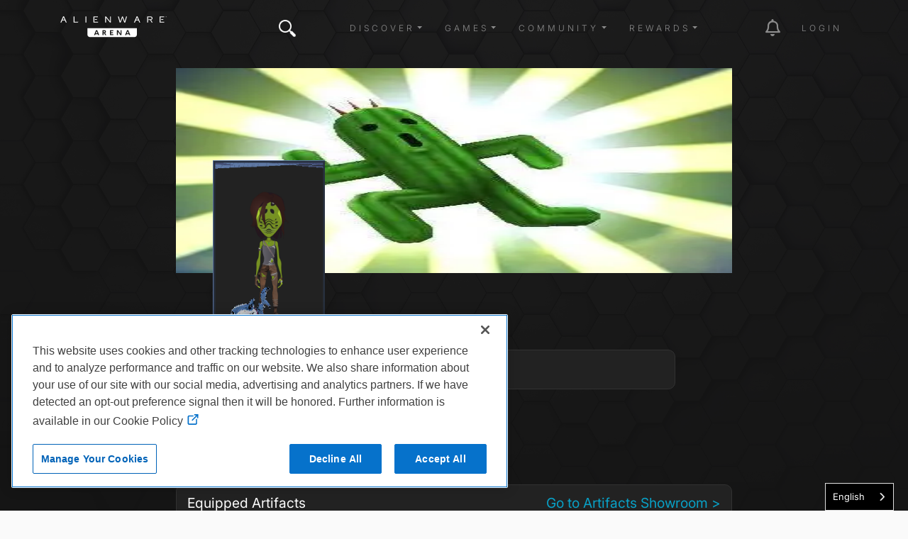

--- FILE ---
content_type: text/html; charset=utf-8
request_url: https://www.google.com/recaptcha/enterprise/anchor?ar=1&k=6LfRnbwaAAAAAPYycaGDRhoUqR-T0HyVwVkGEnmC&co=aHR0cHM6Ly93d3cuYWxpZW53YXJlYXJlbmEuY29tOjQ0Mw..&hl=en&v=N67nZn4AqZkNcbeMu4prBgzg&size=invisible&anchor-ms=20000&execute-ms=30000&cb=w8y871f113tj
body_size: 48677
content:
<!DOCTYPE HTML><html dir="ltr" lang="en"><head><meta http-equiv="Content-Type" content="text/html; charset=UTF-8">
<meta http-equiv="X-UA-Compatible" content="IE=edge">
<title>reCAPTCHA</title>
<style type="text/css">
/* cyrillic-ext */
@font-face {
  font-family: 'Roboto';
  font-style: normal;
  font-weight: 400;
  font-stretch: 100%;
  src: url(//fonts.gstatic.com/s/roboto/v48/KFO7CnqEu92Fr1ME7kSn66aGLdTylUAMa3GUBHMdazTgWw.woff2) format('woff2');
  unicode-range: U+0460-052F, U+1C80-1C8A, U+20B4, U+2DE0-2DFF, U+A640-A69F, U+FE2E-FE2F;
}
/* cyrillic */
@font-face {
  font-family: 'Roboto';
  font-style: normal;
  font-weight: 400;
  font-stretch: 100%;
  src: url(//fonts.gstatic.com/s/roboto/v48/KFO7CnqEu92Fr1ME7kSn66aGLdTylUAMa3iUBHMdazTgWw.woff2) format('woff2');
  unicode-range: U+0301, U+0400-045F, U+0490-0491, U+04B0-04B1, U+2116;
}
/* greek-ext */
@font-face {
  font-family: 'Roboto';
  font-style: normal;
  font-weight: 400;
  font-stretch: 100%;
  src: url(//fonts.gstatic.com/s/roboto/v48/KFO7CnqEu92Fr1ME7kSn66aGLdTylUAMa3CUBHMdazTgWw.woff2) format('woff2');
  unicode-range: U+1F00-1FFF;
}
/* greek */
@font-face {
  font-family: 'Roboto';
  font-style: normal;
  font-weight: 400;
  font-stretch: 100%;
  src: url(//fonts.gstatic.com/s/roboto/v48/KFO7CnqEu92Fr1ME7kSn66aGLdTylUAMa3-UBHMdazTgWw.woff2) format('woff2');
  unicode-range: U+0370-0377, U+037A-037F, U+0384-038A, U+038C, U+038E-03A1, U+03A3-03FF;
}
/* math */
@font-face {
  font-family: 'Roboto';
  font-style: normal;
  font-weight: 400;
  font-stretch: 100%;
  src: url(//fonts.gstatic.com/s/roboto/v48/KFO7CnqEu92Fr1ME7kSn66aGLdTylUAMawCUBHMdazTgWw.woff2) format('woff2');
  unicode-range: U+0302-0303, U+0305, U+0307-0308, U+0310, U+0312, U+0315, U+031A, U+0326-0327, U+032C, U+032F-0330, U+0332-0333, U+0338, U+033A, U+0346, U+034D, U+0391-03A1, U+03A3-03A9, U+03B1-03C9, U+03D1, U+03D5-03D6, U+03F0-03F1, U+03F4-03F5, U+2016-2017, U+2034-2038, U+203C, U+2040, U+2043, U+2047, U+2050, U+2057, U+205F, U+2070-2071, U+2074-208E, U+2090-209C, U+20D0-20DC, U+20E1, U+20E5-20EF, U+2100-2112, U+2114-2115, U+2117-2121, U+2123-214F, U+2190, U+2192, U+2194-21AE, U+21B0-21E5, U+21F1-21F2, U+21F4-2211, U+2213-2214, U+2216-22FF, U+2308-230B, U+2310, U+2319, U+231C-2321, U+2336-237A, U+237C, U+2395, U+239B-23B7, U+23D0, U+23DC-23E1, U+2474-2475, U+25AF, U+25B3, U+25B7, U+25BD, U+25C1, U+25CA, U+25CC, U+25FB, U+266D-266F, U+27C0-27FF, U+2900-2AFF, U+2B0E-2B11, U+2B30-2B4C, U+2BFE, U+3030, U+FF5B, U+FF5D, U+1D400-1D7FF, U+1EE00-1EEFF;
}
/* symbols */
@font-face {
  font-family: 'Roboto';
  font-style: normal;
  font-weight: 400;
  font-stretch: 100%;
  src: url(//fonts.gstatic.com/s/roboto/v48/KFO7CnqEu92Fr1ME7kSn66aGLdTylUAMaxKUBHMdazTgWw.woff2) format('woff2');
  unicode-range: U+0001-000C, U+000E-001F, U+007F-009F, U+20DD-20E0, U+20E2-20E4, U+2150-218F, U+2190, U+2192, U+2194-2199, U+21AF, U+21E6-21F0, U+21F3, U+2218-2219, U+2299, U+22C4-22C6, U+2300-243F, U+2440-244A, U+2460-24FF, U+25A0-27BF, U+2800-28FF, U+2921-2922, U+2981, U+29BF, U+29EB, U+2B00-2BFF, U+4DC0-4DFF, U+FFF9-FFFB, U+10140-1018E, U+10190-1019C, U+101A0, U+101D0-101FD, U+102E0-102FB, U+10E60-10E7E, U+1D2C0-1D2D3, U+1D2E0-1D37F, U+1F000-1F0FF, U+1F100-1F1AD, U+1F1E6-1F1FF, U+1F30D-1F30F, U+1F315, U+1F31C, U+1F31E, U+1F320-1F32C, U+1F336, U+1F378, U+1F37D, U+1F382, U+1F393-1F39F, U+1F3A7-1F3A8, U+1F3AC-1F3AF, U+1F3C2, U+1F3C4-1F3C6, U+1F3CA-1F3CE, U+1F3D4-1F3E0, U+1F3ED, U+1F3F1-1F3F3, U+1F3F5-1F3F7, U+1F408, U+1F415, U+1F41F, U+1F426, U+1F43F, U+1F441-1F442, U+1F444, U+1F446-1F449, U+1F44C-1F44E, U+1F453, U+1F46A, U+1F47D, U+1F4A3, U+1F4B0, U+1F4B3, U+1F4B9, U+1F4BB, U+1F4BF, U+1F4C8-1F4CB, U+1F4D6, U+1F4DA, U+1F4DF, U+1F4E3-1F4E6, U+1F4EA-1F4ED, U+1F4F7, U+1F4F9-1F4FB, U+1F4FD-1F4FE, U+1F503, U+1F507-1F50B, U+1F50D, U+1F512-1F513, U+1F53E-1F54A, U+1F54F-1F5FA, U+1F610, U+1F650-1F67F, U+1F687, U+1F68D, U+1F691, U+1F694, U+1F698, U+1F6AD, U+1F6B2, U+1F6B9-1F6BA, U+1F6BC, U+1F6C6-1F6CF, U+1F6D3-1F6D7, U+1F6E0-1F6EA, U+1F6F0-1F6F3, U+1F6F7-1F6FC, U+1F700-1F7FF, U+1F800-1F80B, U+1F810-1F847, U+1F850-1F859, U+1F860-1F887, U+1F890-1F8AD, U+1F8B0-1F8BB, U+1F8C0-1F8C1, U+1F900-1F90B, U+1F93B, U+1F946, U+1F984, U+1F996, U+1F9E9, U+1FA00-1FA6F, U+1FA70-1FA7C, U+1FA80-1FA89, U+1FA8F-1FAC6, U+1FACE-1FADC, U+1FADF-1FAE9, U+1FAF0-1FAF8, U+1FB00-1FBFF;
}
/* vietnamese */
@font-face {
  font-family: 'Roboto';
  font-style: normal;
  font-weight: 400;
  font-stretch: 100%;
  src: url(//fonts.gstatic.com/s/roboto/v48/KFO7CnqEu92Fr1ME7kSn66aGLdTylUAMa3OUBHMdazTgWw.woff2) format('woff2');
  unicode-range: U+0102-0103, U+0110-0111, U+0128-0129, U+0168-0169, U+01A0-01A1, U+01AF-01B0, U+0300-0301, U+0303-0304, U+0308-0309, U+0323, U+0329, U+1EA0-1EF9, U+20AB;
}
/* latin-ext */
@font-face {
  font-family: 'Roboto';
  font-style: normal;
  font-weight: 400;
  font-stretch: 100%;
  src: url(//fonts.gstatic.com/s/roboto/v48/KFO7CnqEu92Fr1ME7kSn66aGLdTylUAMa3KUBHMdazTgWw.woff2) format('woff2');
  unicode-range: U+0100-02BA, U+02BD-02C5, U+02C7-02CC, U+02CE-02D7, U+02DD-02FF, U+0304, U+0308, U+0329, U+1D00-1DBF, U+1E00-1E9F, U+1EF2-1EFF, U+2020, U+20A0-20AB, U+20AD-20C0, U+2113, U+2C60-2C7F, U+A720-A7FF;
}
/* latin */
@font-face {
  font-family: 'Roboto';
  font-style: normal;
  font-weight: 400;
  font-stretch: 100%;
  src: url(//fonts.gstatic.com/s/roboto/v48/KFO7CnqEu92Fr1ME7kSn66aGLdTylUAMa3yUBHMdazQ.woff2) format('woff2');
  unicode-range: U+0000-00FF, U+0131, U+0152-0153, U+02BB-02BC, U+02C6, U+02DA, U+02DC, U+0304, U+0308, U+0329, U+2000-206F, U+20AC, U+2122, U+2191, U+2193, U+2212, U+2215, U+FEFF, U+FFFD;
}
/* cyrillic-ext */
@font-face {
  font-family: 'Roboto';
  font-style: normal;
  font-weight: 500;
  font-stretch: 100%;
  src: url(//fonts.gstatic.com/s/roboto/v48/KFO7CnqEu92Fr1ME7kSn66aGLdTylUAMa3GUBHMdazTgWw.woff2) format('woff2');
  unicode-range: U+0460-052F, U+1C80-1C8A, U+20B4, U+2DE0-2DFF, U+A640-A69F, U+FE2E-FE2F;
}
/* cyrillic */
@font-face {
  font-family: 'Roboto';
  font-style: normal;
  font-weight: 500;
  font-stretch: 100%;
  src: url(//fonts.gstatic.com/s/roboto/v48/KFO7CnqEu92Fr1ME7kSn66aGLdTylUAMa3iUBHMdazTgWw.woff2) format('woff2');
  unicode-range: U+0301, U+0400-045F, U+0490-0491, U+04B0-04B1, U+2116;
}
/* greek-ext */
@font-face {
  font-family: 'Roboto';
  font-style: normal;
  font-weight: 500;
  font-stretch: 100%;
  src: url(//fonts.gstatic.com/s/roboto/v48/KFO7CnqEu92Fr1ME7kSn66aGLdTylUAMa3CUBHMdazTgWw.woff2) format('woff2');
  unicode-range: U+1F00-1FFF;
}
/* greek */
@font-face {
  font-family: 'Roboto';
  font-style: normal;
  font-weight: 500;
  font-stretch: 100%;
  src: url(//fonts.gstatic.com/s/roboto/v48/KFO7CnqEu92Fr1ME7kSn66aGLdTylUAMa3-UBHMdazTgWw.woff2) format('woff2');
  unicode-range: U+0370-0377, U+037A-037F, U+0384-038A, U+038C, U+038E-03A1, U+03A3-03FF;
}
/* math */
@font-face {
  font-family: 'Roboto';
  font-style: normal;
  font-weight: 500;
  font-stretch: 100%;
  src: url(//fonts.gstatic.com/s/roboto/v48/KFO7CnqEu92Fr1ME7kSn66aGLdTylUAMawCUBHMdazTgWw.woff2) format('woff2');
  unicode-range: U+0302-0303, U+0305, U+0307-0308, U+0310, U+0312, U+0315, U+031A, U+0326-0327, U+032C, U+032F-0330, U+0332-0333, U+0338, U+033A, U+0346, U+034D, U+0391-03A1, U+03A3-03A9, U+03B1-03C9, U+03D1, U+03D5-03D6, U+03F0-03F1, U+03F4-03F5, U+2016-2017, U+2034-2038, U+203C, U+2040, U+2043, U+2047, U+2050, U+2057, U+205F, U+2070-2071, U+2074-208E, U+2090-209C, U+20D0-20DC, U+20E1, U+20E5-20EF, U+2100-2112, U+2114-2115, U+2117-2121, U+2123-214F, U+2190, U+2192, U+2194-21AE, U+21B0-21E5, U+21F1-21F2, U+21F4-2211, U+2213-2214, U+2216-22FF, U+2308-230B, U+2310, U+2319, U+231C-2321, U+2336-237A, U+237C, U+2395, U+239B-23B7, U+23D0, U+23DC-23E1, U+2474-2475, U+25AF, U+25B3, U+25B7, U+25BD, U+25C1, U+25CA, U+25CC, U+25FB, U+266D-266F, U+27C0-27FF, U+2900-2AFF, U+2B0E-2B11, U+2B30-2B4C, U+2BFE, U+3030, U+FF5B, U+FF5D, U+1D400-1D7FF, U+1EE00-1EEFF;
}
/* symbols */
@font-face {
  font-family: 'Roboto';
  font-style: normal;
  font-weight: 500;
  font-stretch: 100%;
  src: url(//fonts.gstatic.com/s/roboto/v48/KFO7CnqEu92Fr1ME7kSn66aGLdTylUAMaxKUBHMdazTgWw.woff2) format('woff2');
  unicode-range: U+0001-000C, U+000E-001F, U+007F-009F, U+20DD-20E0, U+20E2-20E4, U+2150-218F, U+2190, U+2192, U+2194-2199, U+21AF, U+21E6-21F0, U+21F3, U+2218-2219, U+2299, U+22C4-22C6, U+2300-243F, U+2440-244A, U+2460-24FF, U+25A0-27BF, U+2800-28FF, U+2921-2922, U+2981, U+29BF, U+29EB, U+2B00-2BFF, U+4DC0-4DFF, U+FFF9-FFFB, U+10140-1018E, U+10190-1019C, U+101A0, U+101D0-101FD, U+102E0-102FB, U+10E60-10E7E, U+1D2C0-1D2D3, U+1D2E0-1D37F, U+1F000-1F0FF, U+1F100-1F1AD, U+1F1E6-1F1FF, U+1F30D-1F30F, U+1F315, U+1F31C, U+1F31E, U+1F320-1F32C, U+1F336, U+1F378, U+1F37D, U+1F382, U+1F393-1F39F, U+1F3A7-1F3A8, U+1F3AC-1F3AF, U+1F3C2, U+1F3C4-1F3C6, U+1F3CA-1F3CE, U+1F3D4-1F3E0, U+1F3ED, U+1F3F1-1F3F3, U+1F3F5-1F3F7, U+1F408, U+1F415, U+1F41F, U+1F426, U+1F43F, U+1F441-1F442, U+1F444, U+1F446-1F449, U+1F44C-1F44E, U+1F453, U+1F46A, U+1F47D, U+1F4A3, U+1F4B0, U+1F4B3, U+1F4B9, U+1F4BB, U+1F4BF, U+1F4C8-1F4CB, U+1F4D6, U+1F4DA, U+1F4DF, U+1F4E3-1F4E6, U+1F4EA-1F4ED, U+1F4F7, U+1F4F9-1F4FB, U+1F4FD-1F4FE, U+1F503, U+1F507-1F50B, U+1F50D, U+1F512-1F513, U+1F53E-1F54A, U+1F54F-1F5FA, U+1F610, U+1F650-1F67F, U+1F687, U+1F68D, U+1F691, U+1F694, U+1F698, U+1F6AD, U+1F6B2, U+1F6B9-1F6BA, U+1F6BC, U+1F6C6-1F6CF, U+1F6D3-1F6D7, U+1F6E0-1F6EA, U+1F6F0-1F6F3, U+1F6F7-1F6FC, U+1F700-1F7FF, U+1F800-1F80B, U+1F810-1F847, U+1F850-1F859, U+1F860-1F887, U+1F890-1F8AD, U+1F8B0-1F8BB, U+1F8C0-1F8C1, U+1F900-1F90B, U+1F93B, U+1F946, U+1F984, U+1F996, U+1F9E9, U+1FA00-1FA6F, U+1FA70-1FA7C, U+1FA80-1FA89, U+1FA8F-1FAC6, U+1FACE-1FADC, U+1FADF-1FAE9, U+1FAF0-1FAF8, U+1FB00-1FBFF;
}
/* vietnamese */
@font-face {
  font-family: 'Roboto';
  font-style: normal;
  font-weight: 500;
  font-stretch: 100%;
  src: url(//fonts.gstatic.com/s/roboto/v48/KFO7CnqEu92Fr1ME7kSn66aGLdTylUAMa3OUBHMdazTgWw.woff2) format('woff2');
  unicode-range: U+0102-0103, U+0110-0111, U+0128-0129, U+0168-0169, U+01A0-01A1, U+01AF-01B0, U+0300-0301, U+0303-0304, U+0308-0309, U+0323, U+0329, U+1EA0-1EF9, U+20AB;
}
/* latin-ext */
@font-face {
  font-family: 'Roboto';
  font-style: normal;
  font-weight: 500;
  font-stretch: 100%;
  src: url(//fonts.gstatic.com/s/roboto/v48/KFO7CnqEu92Fr1ME7kSn66aGLdTylUAMa3KUBHMdazTgWw.woff2) format('woff2');
  unicode-range: U+0100-02BA, U+02BD-02C5, U+02C7-02CC, U+02CE-02D7, U+02DD-02FF, U+0304, U+0308, U+0329, U+1D00-1DBF, U+1E00-1E9F, U+1EF2-1EFF, U+2020, U+20A0-20AB, U+20AD-20C0, U+2113, U+2C60-2C7F, U+A720-A7FF;
}
/* latin */
@font-face {
  font-family: 'Roboto';
  font-style: normal;
  font-weight: 500;
  font-stretch: 100%;
  src: url(//fonts.gstatic.com/s/roboto/v48/KFO7CnqEu92Fr1ME7kSn66aGLdTylUAMa3yUBHMdazQ.woff2) format('woff2');
  unicode-range: U+0000-00FF, U+0131, U+0152-0153, U+02BB-02BC, U+02C6, U+02DA, U+02DC, U+0304, U+0308, U+0329, U+2000-206F, U+20AC, U+2122, U+2191, U+2193, U+2212, U+2215, U+FEFF, U+FFFD;
}
/* cyrillic-ext */
@font-face {
  font-family: 'Roboto';
  font-style: normal;
  font-weight: 900;
  font-stretch: 100%;
  src: url(//fonts.gstatic.com/s/roboto/v48/KFO7CnqEu92Fr1ME7kSn66aGLdTylUAMa3GUBHMdazTgWw.woff2) format('woff2');
  unicode-range: U+0460-052F, U+1C80-1C8A, U+20B4, U+2DE0-2DFF, U+A640-A69F, U+FE2E-FE2F;
}
/* cyrillic */
@font-face {
  font-family: 'Roboto';
  font-style: normal;
  font-weight: 900;
  font-stretch: 100%;
  src: url(//fonts.gstatic.com/s/roboto/v48/KFO7CnqEu92Fr1ME7kSn66aGLdTylUAMa3iUBHMdazTgWw.woff2) format('woff2');
  unicode-range: U+0301, U+0400-045F, U+0490-0491, U+04B0-04B1, U+2116;
}
/* greek-ext */
@font-face {
  font-family: 'Roboto';
  font-style: normal;
  font-weight: 900;
  font-stretch: 100%;
  src: url(//fonts.gstatic.com/s/roboto/v48/KFO7CnqEu92Fr1ME7kSn66aGLdTylUAMa3CUBHMdazTgWw.woff2) format('woff2');
  unicode-range: U+1F00-1FFF;
}
/* greek */
@font-face {
  font-family: 'Roboto';
  font-style: normal;
  font-weight: 900;
  font-stretch: 100%;
  src: url(//fonts.gstatic.com/s/roboto/v48/KFO7CnqEu92Fr1ME7kSn66aGLdTylUAMa3-UBHMdazTgWw.woff2) format('woff2');
  unicode-range: U+0370-0377, U+037A-037F, U+0384-038A, U+038C, U+038E-03A1, U+03A3-03FF;
}
/* math */
@font-face {
  font-family: 'Roboto';
  font-style: normal;
  font-weight: 900;
  font-stretch: 100%;
  src: url(//fonts.gstatic.com/s/roboto/v48/KFO7CnqEu92Fr1ME7kSn66aGLdTylUAMawCUBHMdazTgWw.woff2) format('woff2');
  unicode-range: U+0302-0303, U+0305, U+0307-0308, U+0310, U+0312, U+0315, U+031A, U+0326-0327, U+032C, U+032F-0330, U+0332-0333, U+0338, U+033A, U+0346, U+034D, U+0391-03A1, U+03A3-03A9, U+03B1-03C9, U+03D1, U+03D5-03D6, U+03F0-03F1, U+03F4-03F5, U+2016-2017, U+2034-2038, U+203C, U+2040, U+2043, U+2047, U+2050, U+2057, U+205F, U+2070-2071, U+2074-208E, U+2090-209C, U+20D0-20DC, U+20E1, U+20E5-20EF, U+2100-2112, U+2114-2115, U+2117-2121, U+2123-214F, U+2190, U+2192, U+2194-21AE, U+21B0-21E5, U+21F1-21F2, U+21F4-2211, U+2213-2214, U+2216-22FF, U+2308-230B, U+2310, U+2319, U+231C-2321, U+2336-237A, U+237C, U+2395, U+239B-23B7, U+23D0, U+23DC-23E1, U+2474-2475, U+25AF, U+25B3, U+25B7, U+25BD, U+25C1, U+25CA, U+25CC, U+25FB, U+266D-266F, U+27C0-27FF, U+2900-2AFF, U+2B0E-2B11, U+2B30-2B4C, U+2BFE, U+3030, U+FF5B, U+FF5D, U+1D400-1D7FF, U+1EE00-1EEFF;
}
/* symbols */
@font-face {
  font-family: 'Roboto';
  font-style: normal;
  font-weight: 900;
  font-stretch: 100%;
  src: url(//fonts.gstatic.com/s/roboto/v48/KFO7CnqEu92Fr1ME7kSn66aGLdTylUAMaxKUBHMdazTgWw.woff2) format('woff2');
  unicode-range: U+0001-000C, U+000E-001F, U+007F-009F, U+20DD-20E0, U+20E2-20E4, U+2150-218F, U+2190, U+2192, U+2194-2199, U+21AF, U+21E6-21F0, U+21F3, U+2218-2219, U+2299, U+22C4-22C6, U+2300-243F, U+2440-244A, U+2460-24FF, U+25A0-27BF, U+2800-28FF, U+2921-2922, U+2981, U+29BF, U+29EB, U+2B00-2BFF, U+4DC0-4DFF, U+FFF9-FFFB, U+10140-1018E, U+10190-1019C, U+101A0, U+101D0-101FD, U+102E0-102FB, U+10E60-10E7E, U+1D2C0-1D2D3, U+1D2E0-1D37F, U+1F000-1F0FF, U+1F100-1F1AD, U+1F1E6-1F1FF, U+1F30D-1F30F, U+1F315, U+1F31C, U+1F31E, U+1F320-1F32C, U+1F336, U+1F378, U+1F37D, U+1F382, U+1F393-1F39F, U+1F3A7-1F3A8, U+1F3AC-1F3AF, U+1F3C2, U+1F3C4-1F3C6, U+1F3CA-1F3CE, U+1F3D4-1F3E0, U+1F3ED, U+1F3F1-1F3F3, U+1F3F5-1F3F7, U+1F408, U+1F415, U+1F41F, U+1F426, U+1F43F, U+1F441-1F442, U+1F444, U+1F446-1F449, U+1F44C-1F44E, U+1F453, U+1F46A, U+1F47D, U+1F4A3, U+1F4B0, U+1F4B3, U+1F4B9, U+1F4BB, U+1F4BF, U+1F4C8-1F4CB, U+1F4D6, U+1F4DA, U+1F4DF, U+1F4E3-1F4E6, U+1F4EA-1F4ED, U+1F4F7, U+1F4F9-1F4FB, U+1F4FD-1F4FE, U+1F503, U+1F507-1F50B, U+1F50D, U+1F512-1F513, U+1F53E-1F54A, U+1F54F-1F5FA, U+1F610, U+1F650-1F67F, U+1F687, U+1F68D, U+1F691, U+1F694, U+1F698, U+1F6AD, U+1F6B2, U+1F6B9-1F6BA, U+1F6BC, U+1F6C6-1F6CF, U+1F6D3-1F6D7, U+1F6E0-1F6EA, U+1F6F0-1F6F3, U+1F6F7-1F6FC, U+1F700-1F7FF, U+1F800-1F80B, U+1F810-1F847, U+1F850-1F859, U+1F860-1F887, U+1F890-1F8AD, U+1F8B0-1F8BB, U+1F8C0-1F8C1, U+1F900-1F90B, U+1F93B, U+1F946, U+1F984, U+1F996, U+1F9E9, U+1FA00-1FA6F, U+1FA70-1FA7C, U+1FA80-1FA89, U+1FA8F-1FAC6, U+1FACE-1FADC, U+1FADF-1FAE9, U+1FAF0-1FAF8, U+1FB00-1FBFF;
}
/* vietnamese */
@font-face {
  font-family: 'Roboto';
  font-style: normal;
  font-weight: 900;
  font-stretch: 100%;
  src: url(//fonts.gstatic.com/s/roboto/v48/KFO7CnqEu92Fr1ME7kSn66aGLdTylUAMa3OUBHMdazTgWw.woff2) format('woff2');
  unicode-range: U+0102-0103, U+0110-0111, U+0128-0129, U+0168-0169, U+01A0-01A1, U+01AF-01B0, U+0300-0301, U+0303-0304, U+0308-0309, U+0323, U+0329, U+1EA0-1EF9, U+20AB;
}
/* latin-ext */
@font-face {
  font-family: 'Roboto';
  font-style: normal;
  font-weight: 900;
  font-stretch: 100%;
  src: url(//fonts.gstatic.com/s/roboto/v48/KFO7CnqEu92Fr1ME7kSn66aGLdTylUAMa3KUBHMdazTgWw.woff2) format('woff2');
  unicode-range: U+0100-02BA, U+02BD-02C5, U+02C7-02CC, U+02CE-02D7, U+02DD-02FF, U+0304, U+0308, U+0329, U+1D00-1DBF, U+1E00-1E9F, U+1EF2-1EFF, U+2020, U+20A0-20AB, U+20AD-20C0, U+2113, U+2C60-2C7F, U+A720-A7FF;
}
/* latin */
@font-face {
  font-family: 'Roboto';
  font-style: normal;
  font-weight: 900;
  font-stretch: 100%;
  src: url(//fonts.gstatic.com/s/roboto/v48/KFO7CnqEu92Fr1ME7kSn66aGLdTylUAMa3yUBHMdazQ.woff2) format('woff2');
  unicode-range: U+0000-00FF, U+0131, U+0152-0153, U+02BB-02BC, U+02C6, U+02DA, U+02DC, U+0304, U+0308, U+0329, U+2000-206F, U+20AC, U+2122, U+2191, U+2193, U+2212, U+2215, U+FEFF, U+FFFD;
}

</style>
<link rel="stylesheet" type="text/css" href="https://www.gstatic.com/recaptcha/releases/N67nZn4AqZkNcbeMu4prBgzg/styles__ltr.css">
<script nonce="oiOECCYJrZoo9pZgZFRe0w" type="text/javascript">window['__recaptcha_api'] = 'https://www.google.com/recaptcha/enterprise/';</script>
<script type="text/javascript" src="https://www.gstatic.com/recaptcha/releases/N67nZn4AqZkNcbeMu4prBgzg/recaptcha__en.js" nonce="oiOECCYJrZoo9pZgZFRe0w">
      
    </script></head>
<body><div id="rc-anchor-alert" class="rc-anchor-alert"></div>
<input type="hidden" id="recaptcha-token" value="[base64]">
<script type="text/javascript" nonce="oiOECCYJrZoo9pZgZFRe0w">
      recaptcha.anchor.Main.init("[\x22ainput\x22,[\x22bgdata\x22,\x22\x22,\[base64]/[base64]/MjU1Ong/[base64]/[base64]/[base64]/[base64]/[base64]/[base64]/[base64]/[base64]/[base64]/[base64]/[base64]/[base64]/[base64]/[base64]/[base64]\\u003d\x22,\[base64]\\u003d\x22,\[base64]/[base64]/DnUIZT8KkGHRUfyrDucOcw5/[base64]/[base64]/CgsKGw5YKwoYcLMOAw6J4c8OaQBNSQcOlwrDDsBRIw5HCoy3DpWLCriLDtMOVwrlMw6LCoynDiwJ/w4YxwqnDtcOmwowgSnrChsKcKBoue0l7woZYIVnCkMOKY8K1WkxPwopHwpFLCsKLS8OTw7jCk8K0w5fDlhYUQ8K4MlDCoU9LPwUdwrhqZnYUScKNaVFxeW54Vlt0YygVM8OWMgVBwp3Dpl/DocKBw7U4wqLDjCvDkEpHUMKow7PCsm45CcKVHmfCq8OfwppTw53CmiQiwrXCvMOWw5fDkMOsFMKxwoDDo31MLMOMwo9Iwp1YwpRVPX8MA2AoHMKfwrLDtcKNEcOyw7HCkVd7wrjCuUo/w6pQw4oWw5w6XsONbsOiwpQyS8OKwqE0FyVYwox0CgFhw7gCPcOGworDiFTDucKMwqzCtxjCqiPCg8OKJ8ORIsKCw5siwqApPsKKwo4nFcKzwq0Gw7/DriPDn0Rzcj3DhT0kQsKRw6HDpMOZDBrCtxxgw4k2w702wp3Csx4JSWjCp8ODwpYbwpPDncKhwp1DHVBHwqDDncOywpjDk8KXwrcIZ8KIw43Dt8KcTMO5DMOTCgMNIMOFw5XDkAAOwqbDtAYzw5dPwpLDrDp+W8KGHsOIRsOvfMKRw70jEsO6KgTDtMOyFsOmw4gKYH/[base64]/CkjLDk8Opw49Kwq97w4FDRzHCkUvDqx3DkcONWQUXWcOld18QdFjDh1w4Oz7CqFVlO8Ocwqg/[base64]/CpcKHwrhZwprDq8OkVjTCqj3CvsKmSMOww5jCpmvCkcOvLMO0RcONA11Sw5gNfMKRNsOpOcKRw6TDhi7Cv8KUw6IvecOoKEzDpUlkwpUIeMOqFyUBTMOywrJBfEXCoHTDu2PCrRXCg3UdwrMgw53CnQXCkj9Wwpxqw7/Cny3Dk8OBV2fCulvCuMOzwprDlMKAIUnDpcKPw5gJwrrDiMKMw5HDqBpKGjMdw6VDw6AxBjTCixgtw5fCrsO1FycGG8Kfwp/Cr3lrwoN9WMOIwrkwSDDCnFTDg8KKaMKXUAoiFsKPwq4Hwq/Cty1OAl8hICs8wqzCuGNlw6grwrYYJW7DrMOFw5jCuwcCV8KrH8K4w7YxP39GwoE1GsKmVcK1OlQUHh/DiMKFwp/CksK1c8Oyw4fCtggaw6LDk8KEe8OHwrN/wqLCnEVDwqzDrMOkUMOQQcKMwpTDoMKpI8OAwohGw47Dt8KBSRw4w6/Dhmozw48DKWIaw6vDhG/[base64]/CvcOhw7JaEcKxecO3w6XDpcOsWsKXwr7DhnXCr17CvRnCrUt/w7ECYMKEw51lVVsAwr/Dq0RPcSLCkCLChsKyTVNQwo7Cnz3CgS8Vw4d7w5TClcO+wow7ZMK5BcOCA8KEw5twwqHCsStNPcKgFcO/w7DCiMKXw5LDhMKSd8KGw7TCr8O1w6zCk8Kzw6U/wolfQCMTDMKlw4DDjsO0HVFBGVwCw6EgGjvCucO8PMObw4fCp8Onw77Dj8K+HcORGlDDusKVE8O/RiLDmsKVwoRiwozDhsO8w4DDujrCh1jDusKMZgDDi23DiUljwoTCvcO2w5IXwpLClMOJOcOgwqfCicKkwotsMMKDw5rDgwbDukHDszvDtiDDuMKrdcOBwpjChsOvwqPDhMOCw4/CszTCr8KRE8KLQD7CuMK2HMKKw4ZZGEF8VMKjWcKOLwQhdh7Dp8Kmwq7DvsOtwocGw5IKDCrDnybChk7Dr8Ktw5jDnUoPwqdtVxkZw5bDhArDmi5LLm/DmTtVwovDkBzDo8K/wq3Dtj7CsMOiw7pHw4spwqtgwovDksOOw5DCpTxnFBx0UDsRwprDm8KnwpPCi8Kmw5XDqEHCryQsYwVVGsKdOnXDqxodw4vCvcKcMcKFwrhBHMKTwo/ClcKMwpYHw7LDocKpw4HCr8K7QsKnRyrCncK6wo7CtXnDizLDtcKrwpDDkRZxwoYew5hGwqDDi8OJYSZ3Wg3Dg8K/MTLCtsKjw5bDoEQZw7zDiXHDlcK+wqrCtnzCuxEQJUU1wpnCuRzCvSF+f8OrwqsfABbDjR4rSMK1w4nDglJ0woHCsMONYDjCiVzDssKGVsODemPDncOeDjICTlkAfE1uwozCoAfChTBZwqnDsi3ChRt/AsKewoXDtmzDtEElw7DDrcOeJg/Cm8O0U8OnI0xhMW3DuwlGwr5dwrfDmgfDtzsnwqTDl8KBYsKdK8Ozw7fDhsK1w4Z9GMOABsKCMmvCgAjDnh5pM3jCt8OtwqZ7VGpNwrrDj0ssVR7Ctm09HMKzY3dUw6vCiCnCmGomw6JuwrhQGTjCjMKeBV8QBydFw5TDjDVKwrvDjsKVdCHCh8Ksw7/DgEzDhHrCjsKHwqbCkcKqw5dLdcKgw4/Dk2HCp3LCgETChTlKwrxyw7XDrBPDgBIlIMKHYcKow79bw7BrTgHCtxY8woZSAMO7MQ1cw4R5wqpXwpc/w7bDnsKpw6TDqMKSwoYhw511w4HDjsKqW2LDrMOdMsK1woNDUsKJZQY1wqBBw4jClsKUcQ9kwrcow5rCnhJJw75NQRxzOcONJDXCnMO/woLCtGzCiDEyWUckZcKFaMOewpfDvyp6M1nCpcOYE8O1WHZrDiZow5vCl1YnDHVWw4jDrsKfwoRJwr/ComEeeVoJwrfCoHYowqPCqcKTw6Eaw4kGFlLCkMOTTcOww60PJsKMw6MLdHDDpMKKecOZfsKwe1PDhjDCiwDDrU3CgsKIPMKmFcORBnLDux7DglfCksKEwojDs8Kuw74QCsO4w7x4axrDkE/CsF3CoG7DjxoydnvDj8O1w4/DvMKjwpzCmWIpcXLCjm5iUcK8wqbCksKtwp/DvxzDkA8jXUoOdXRrRXfDh0DCjcKfwoPCiMK/V8OTwpfDu8KfVT/DiUTDpVvDv8O7LsOJwqvDnsKcw6XCv8K0JSEQwoFGw4TCgkwiwpnDpsOOw4EOwrxTwrfCiMOeSh3Djg/[base64]/CrcO8w5EoXkYKw4sTwobCg1LCogHChWUvV8KQF8OKw492OsKNw4Zwc1bDs0dSwpfDj3TDoENRc1LDpMOHCcOXEcOWw7cwwoILSsOwF0QHwqLCucOSwrDCp8OZDzE8PcOmasKaw6nDn8OUPsKnFsKmwrlrHsOFR8OIXsO/BMOrT8OKwovCnhI1wqZ/f8OtakkAYMKnw4bDl1nCvj1GwqvCrXzCgMOgw5HDkA3Dq8Oowo7CssOrO8KGRHHCkMOYN8OuGUNqB3RsaRTDj19Dw6XDoHDDonHCvcOwCMO2LkECNUDDtMKNw5QEICfChsOzwoDDgsK+wpp/PMKqwrh+TcK9a8OTWcO0wr/Cq8KJMFLCkjlUV3QXwoM9ScOSRTp9O8OEw5bCr8O6wrlhGsOsw5rDrAU4wpzDnsOZw5/Dp8O4w6xqwqHCjBDDtU7Cs8Kuwo/Do8O+w4jCiMKKwpfCq8KeVj4UPsKJwocdwrN5bDLCgiHCucK0wo3Cm8OCHMOFw4DCpsKCKhEYYzN1WsKZaMKdw4HDj2zDlwRSwo/DlsK8w5rDn3/DolPDvUfCqn7Cmjs7w4Aww7gvw7pfw4HDggsNwpVyw7fDv8KSKsK8wodQUsKVw6XChGzClT8CQngJdMOfOl3DnsKhwpcmACfCr8KmcMOoMh0owpNaQGhpPDQow65RS2Eiw7UAw4FGaMOSw5UtVcOUwrbCsn1nVMKhwozChsOAQ8OHWcO/a1zCpMO6w7Qdw4Vbwrp8TcOyw7Nzw4XCu8KmHsKMGX/Cl8KIwrzDhcKRbcOkCsOUwoAGwoQETEYUwqfDhcOHwr7ClA/[base64]/DuzhXQcKbPxU9fcOgG2FgwoYCw45nLBPDvF/CjcOIw71Lw67DjsOxw6pCw7NfwqNcwqfCncKSbcO+NjJCDQjChMKRwr0Bwr7DnMKjwo8WURNlQE4pw7tNUsO6w7cZYcKBRCtYw4LClMObw5rDhmF/wqERwr7CqQvCthNuLcOgw4LDpsKZwq5fCwLCsAbDm8KBw55KwoEnwq9Bw548wokHaRPCtx1zdiMIMsKEcUbDksOsB0jCoXcwFXRsw5g/worCpg0xwrELQybCtTAywrXDgy5Iw6jDlk7DiiUGJcOKw7vDvGMowozDumxbw5B5JsKXccO5MMOHPsKOcMKIKWovw7t3w63CkDQ3D2MHwrrCr8KkFSpTwqvDlVwCwrQEw4jCnjfCjSjCjx/[base64]/GHbCicOyw6rCgSzDrhdJwrM3NcKPwoRDw5zCrcOBSi3Co8Onw4IqPy0HwrIQek5rw59UNsOSwrnDgMKvOWg9SRjDgMOewprDjEDCvcKdX8OwEjzCr8KoJhPCrSp1Zhh+RsOVwrrCiMKEwpjDhxweBcKCI13Ct24Rwop2wrPCicK/DAdQBcKVbMOaKRLDqxHDg8OsOVpTeg8pw5PCiUrDtHzCvQ/Dm8O8OMO/O8KtwrzCmsObEAxDwpXCmsOxFiRsw6HDosOXwpbDu8OcXMK0Q1Z8w7oOw60Zw4/DgsObwqBVWm7CvsKAwrxganZqwq8+b8KLXiTCvABnaWBaw5VIesKQYcK/w7hVw4JDBcOXRHVFw693wo7DlMOtBTBhw6TCpMKHwpzDisOBPXbDnHAIw5bDizpRTMOVKH4eQW7DhjTCqhU5w7ktfXJvwrJvaMOuSx1Ow4PDuAzDnsKWw4Z2wqbDhcOywpLCszMxJcKewr/Ds8O5bcKmKx3DkhzCtHfDtsOEXMKSw4klw6rDlCccwpJ7woTCtDsow4TDnBjDgMOewp3Cs8KpasKdB3lww6fCvDE7O8OPwo4KwpgGw7FoDw8jf8Klw6BbGhRlw7JmwpDDgXwRV8OyZzEhOX/Cu2HCvyRZwpEiwpTDlMOcCcK+dk8BasOoNMOPwrgjwpc8ByfDgXpmP8K3E3vCuRjCusOLwqYrZMKLY8O/wo9jwpRhw4jDoyhYw48Hw7F2ScOiOlgsw67Dj8KSKEvDiMO9w5FGwrFRwphCcl3DiGvDsHPDlSAFLQdbdsKWAsKpw4FXAxjDkMKxw4nDqsK8PFrDkhXCsMOpHsOzBArDg8KIwpoTw4EQw7rDgkwjw6vCih/Ck8KkwqlwOBRhw5IMwoXDkMOVOADCiCrCisKJMsOJf10JwrHDkAHDnDQFcMOewrBcbMKnWA1Kw54KOsOCIcKQZ8OHGhMgwqkAwpDDnsKkwpTDgMOqwq5hwonDjcKcQMONQcOiLGfCnlHDj2/CunA+wobDqcOtw4wdwpjCuMKZIsOkwrFzwoHCssKKw7PCmsKqwp3DphDCthPDmz1mNMKBBsOkf1ZawpNJw5t5wqnDg8KHAj3DjwpQCMKPRwnDiUVTN8OKwpvCqMOfwrLCqsKZNXvDr8KYw58mwpbCjHvDogAkwqXDiX8jwq/CjcOnR8OPwqXDkcKeLTc+wpbDm3M8OMKDwq4CRMOPw7YdVVJAJMOUY8K9bHLCvid1woIVw6vDpMKMwoovfcO/[base64]/Z8Kww77CugzCmMKaZsO6eMOgwo5JwpVmHj5fw5XCgWTCkMOVMcOPw7Jbw6FEGcOgwolSwprDuA1yPkUMaU5gw6l9WsKWw6dqw7vDgsOSw6wLw7DDpHnCoMKswqzDpxrDtgATw7UoLFjCq2Rnw7HDtG/ChQnCusOjwofCk8KeIMKJwr5twroqbz9XX29Yw6ltw6fDmHPDiMOmw4zCnMKQwpXDmsK5e1lAP2UBDWRlAX/DvMKhwp8Bw69+EsKZVcOjw7fCsMKnGMOTw7XCrXERX8OkN2vDi3wBw7zCoSjCiWI/YsORw54Gw6nCqxBlNQ/DlsKxw78nD8KAw5TCo8OBbsOKwpEqX07CmGbDhx5sw6nDqHVLW8KlOmLDsA1vwqdjeMKbGsKyK8KtREYewpIWwoo1w4UIw4J3w7XDlgM7W24+IMKHw6B/cMOYwrnDgcOiNcKnw7/DvVBoBcOyQsKQfV3CtwtUwotnw7TCk2h7UARGw5zCuCMqwrhbQMOyGcOLRhUpMmN9woDCm1ZBwp/[base64]/CjsOIX1TDk0XCvMOVw4A/AsOfwrXCkcKjbMOQAVfDhsOPwpsKwpPDisOOwovDgAHDgHYhwpouw4Q9wpbCnsK1wrPDl8O/[base64]/[base64]/CrMKwwq8yGAUTfWTCnMKPbnwOAMKHa2nCusOJwpDDiQUHw7nDnFzCiHPCmQVHDMOKwq7ClCtsw5bCrzxnw4HCp3HCl8KiGkoDwpzCj8ORw5vChlbCkcOhQcOOXA4TFgBTTcO6wofDvk16YTTDssKUwrrCtsKnQ8Khw4VGcBXCkcKBZ3Acw6/Cg8OdwoEow4ghwofDm8OyQVtAVcOxGMKww4jCqMONBsKiwpQYZsKUwozDvXlqScK8NMOyIcO9ccKBCirDtsKPQVt3CipJwrMWER5YFsOOwoxcYwdOw5wmw5zCqx7CtGpZwp94Uy3CrsKvwokSCsO5wroywq/DoH3CmC5iCQTCicK4O8O9GEzDlHLDrXkCw7LCnkBweMODwrxIWW/[base64]/CqMKrHcOsb8O9BcO1QcKXMsKgY8KHEzMDe8OrCApqGHciwrUgG8OLw5bCtMKmwofDg1HDtBPCrcO0acKoPldiwqhlDT5tXMKRw6U1QMO7w5fCqsK/O3M6BsKIwqvCvRFCwpnCvlrCoHMrwrFZLA9tw4vDizccTXLCqm92w5fCoHfCryAswqtwH8OXw4fDhinDjMKWw5EpwrPCsRZSwo1HQMOIf8KNQMKWW3PCkhpSEXU3H8OCJwUKw7fCuGvDi8K1w7rCm8K0UwcDwoxZw4d3WngHw4/[base64]/AjjDnl0MwpnDn8KXwrnDjsKGw4M4DMOhwoYIY8K4MVNBwqrDoyhzYEQKZT3CmRbDlCZGRiPCiMOGw7FISsKVKUN6w4ttAcK9wqs8woDCnzYZfcOHwopDTsO/woY8WH9Tw5oVwqQ4w63Dm8K6w6HDtnZiw6Qhw4vDoCUWQ8Obwq5acMKQHGfCljHDhkQ7ZsKvenLChyY1H8KRCsK9w5rCpzzDjXodw7sZwr9pw4FSw4LDtMOHw6nDtsKFQjzChBM4RTtKCQZawotFw54+wrJ4w75WPyrDojPCpMKswrs9w6JBw4jChncRw4DCrz/[base64]/DjCLDlsOLU8O+wrDCv8OhwoVoJnjDv8OMCsOTwqHDrcKqJcKtFXVRZmXCrMORL8OUFHV2w7J7w7rDrDotw6nDqMKbwpsFw64YfEUxJCJEwp9ewpHDq1ltRcOjwqvCr3EQDBvDqBR9NsKQRcOVeRXDocO4wqBPDsKhK3IBw40NwozDhsOcUWTDslnDj8OQA2Y4w6/CqsKCw5vCjMOrwobCvGMEwp3CrjfCj8OtMVZYeycmwpDCucOFw5DDgcK+w64oVyIkUwEiwprCkFfDimTCo8K6w7vChMKyZ1rDt0fCvMOIw6/[base64]/ClgXCvsKeFsO5dSzDlsOuesKcJcOnw5BMwr/CisOERTx7cMOiR0Ibw6tKw5dOfwocZMOgbzl1HMKvJjjCvl7CoMKvw5JDw6jCkMKLw7HCv8KQX0AGwoZHScKpLBrDnMK+w6VSQwk7wrfCpDrCtAo7LsOAwpNswqJNYsK/[base64]/CiRjDiMKuwpFlw6tqw77CgWNhEcK9BVAdwrRJw4IjwqTCtQgLbcKcwrxpwpjDscOCw7bCmwUeCWvDp8KUw58jw67CrjBnWMOmGcKDw51uw7sGYi/DtMOpwrfDp2BFw5zCuVE5w7HDlVIowr7Dj0RXwoBjMzPCrBjDuMKfwo3CssK3woxZw5XCqcKuTkbCoMKlKcKgwpRiw6wnw5vCrzMwwpI8w5DDrQJEw4LDlMOXwoIYXCzCrSMJw4jCnB7DsyDCssOVFsKAcMKmworCk8KvwqHCr8KpIsK/[base64]/V8KJw6rCncKmfEvCgsKEQU3DksKWNgcOAcKzfMORwo/[base64]/Dh8OBAjgzd3bCvHdKwo3ClUjCncKkM8KKL8OSUQN6JsK2wqPDqMO4w7dYDMKDYMKXV8OMAsKqwqxnwowEwq7CiGEtwqzDhn1VwpHCrylnw4fDkGBjUlRpasKaw5Q/JcOTAMOHasOSA8OFRk0vwpZoKAzDgMO6wqbCkz3CsQ1Jw60DCsO4OMKnwrHDtmplYMOww5/Dth1Ww4fDjcOKwpxvw5fCqcKnDHPCtsOYWFsIw6nCjMK/w74kwpYww73CkAR3wq3Dnkd0w4zDo8OON8KxwossHMKUwrNHw6IXw6DDl8Oaw6c9PsODw4fDhcKvw7pcw6TCpcOvw6DCiW7CqhEmOSPCmGlmWipcD8ONXcKawqsVwqddwoXDng0VwronwrrDv1XCusOJw6PCqsO2LsOJwrtmwrZlbEB/IcKlw4FPw6HDi8Oswp3DjFvDi8O/[base64]/wpjDmMOEODZ0RzbDil/CjMO2wqLCtggXw5nCjcOBGivCm8KUR8KoBsOdwrzCihnCtiNDR3bCsksnwp3CmyJNUMKCN8KWSFbDjhzCiUQyaMKhAcOEwrnCj3shw7DCqMK+wqNbKB/Cg0prBnjDtBM9wpDDkHLCmGnDticMw5kXwq/CpGleFWExXcKMFG8rY8OWwp8Wwrk9wpYGwpIZMwvDgxsrGMOMa8Kvw57CvsOXw4TClEg7TMOjw7AxdMKLBl0IQ3c2wokywr9SwpHDlsKFFsOZw5/DncOSZj8mJ1jDjMOhwo0kw5luwr7DvBPCm8KLwpdcwpXCpzvCp8OeEjo+NXzCgcOFDzM5w5vDiSDCvsOAw5BEM2wgwo0fCcK6XcOuw4dRwpwcN8K3w5XCmMOqO8KowqNCBCDDqVtbHMKHXzrCvToLwobCjX4nw7dbM8K1WVvCgQbDhcOZJljCsEwOw6t/e8KYF8KZXlV/THzDqTDCu8OKEmLCvR7DvGpUccKzwowfw43DjcOOTyg6HmwWO8K+w6nDrMKNwrjDrklEw5UwaFvCuMOnI17ClsOFwosWHsO6wpvCqjgaR8KMQwnCqw3Cm8OACTtAw7Q9WWPCrl8SwonDvlvCoUh6w7ZJw5rDlnwTVMOsRMKPwq8pwoAYwrQywofDjsK/[base64]/IcOARiZdw7nCkMONwr3DqMO9wojDu8O+NMOoQMKuwrnCucK9wrHDsMKDBsOlwoEIwp1FacKLw5nCrcOxw6XDh8KPw4LCqFNjwo/ClWpOCDPClyzCoAVVwqTClMKpYMOfwqLClMK8w6sSe3bCkEDCpsOpw7bDvgMLwrlAbcKrw6TDpsKhw7fCjcKLO8KDCsK9w4LDosK3w43CoybChE4Yw7PCoQnCgHBKw5rDujpZwpfCgWlgwp/[base64]/O8OIw55dLmIhCxXCmxV3w4PDiG/DscOSb0PDgcKJHcOEw6HDo8OZL8OqFMOlH3fCt8OXEgkew7QGXcKNYMOiwoTDgiI4NUjDkxsOw6dJwrkNTAozJsK+eMKgwqlbw5J1w5wHLsONwr0+w5ZkY8OIO8Kjw450w4nCqsOGZBNiEBnCpMO9wpzDj8OQw6jDkMKlwqhCBinDrMO0RsKXw7fCswVTOMKBwpBIL0/Cq8OmwrXDpHjDusKiHXfDixDCiy5ue8OoJBnCtsO4w5AHw6DDoFEjEUAmBsOXwrcIVMKKw58eTFHCkMK3fgzDqcODw5MTw7/ChsKww5JwRDQ0w4/CkjRTw6V7WGMTw7TDuMKRw6PDqsKrwqoRwpjCgSQ9wqHClcOQOsOnw7huRcOuLD3CiVjCk8K8w7rColJPS8O5w58EMHQ9WkHCjMOCQ0HDsMKBwqVww687fG3DjjIVwp3CqsKXw6TCm8O+w7xjfFwDMm8OVTrCgMOUd0JWw5LCvx/CqTE8woE+wq4lw43DkMOOwrgPw5fDhMKmwojDjgvDjHnDhAtJw61CY2vCk8OFw4bCt8KEw4HCocO8N8KBesOaw6PCk23CuMKzwqFkworChiBTw7/CvsKWASUmwozCvCnDqSPCv8O4wr3Cg38Wwr1yw7zCm8KTD8OFdcOJWHRFOQAAdcKAw4kBwqknWhZpfcOwJyIGJxrCuRwnV8OmMS0gCMKYdl7Ct0vCrngTw4lnw5nCrcOiw6hHwrzDjwsVLgZGwp/Co8OTw7PCgkDCjQ/DsMOqwqMawqDDhyAQwofDv1zDr8O/woHDo0YOwokLwqxSw47Dp3XDrEDDkF3DlsKpKjDDqcK6w5zDgFoywqEtIcKuw49sIcKMasOUw6PCncKwdS/Dt8OCw6dnw5hbw7DClgZEe33Dl8Ocw4jCmQ00QsOMwonCs8K2ZzLDnsOqw71TVMOhw5gTLMKKw5ctZMKWVxzCs8KtJcOYYwjDoWV+wpMoQyfChMKEwo/DrcOAwprDtsOJfmcZwrnDu8Kpwrc0TEHDuMOmVk3DnMKHek7DnMOXw6wKYMOFNcKLwosqWHDDjMK7wrDDkwXCrMK2w4TCjHHDssK2wrkhQFhqGV8owrjDl8KzZDPDshAcTsKww5VPw5Urw5NML2jCn8OoPV/[base64]/DnVDDplvDj8K/[base64]/[base64]/Dn1kOeXZrFMOycsO2w6ROFVPCtC1yAcKdShhRw7gSw7DDk8O7HMKAwqjDscKkw71TwrsZM8KzdGfDu8OHEsOhwp7Cm0rCqcOBwqBhHMOpUGnCrsOVA05GP8OUw7XCv1/Di8O1MGAYw4TDlFLCtsKLwofDg8O1IlXDr8KPw6PCqWnCgwEyw7jCrsO0wq84w6g8worCjMKbwqnDi2nDksK3wr3DsW0mwr5jw652w4zDksKhHcKXw6tuf8OKFcOpDyLCqMOKw7cvw4fCh2DCnWs8BQrClDMYwq/DgRIhcR/[base64]/w5kjwqPDu3seAsObRMKiM8O7EzvCjMK/LjnCk8KHwoHCo3jCtGx+VcOow4nCuXkULxlxwrzDqMOUwromw4BYwpnDgjoqw7/DqMOqwrQuKnLCjMKAAVRuPUjCuMKZw48ZwrBHLcKxCFXCuEZgfsKTw73DinloMFg5w57ClBQlwrYvwoXCl3PDlEZGPsKOTEHCgcKrwrFvQSHDtj/CqDhVwqPDk8KMcsOUw4h+wrnCjMKoQSkmEcOiwrLCvMKCbMOUcDvDmVY9QsKKw4TCthJdw6wKwpMEXVHDq8O6XA/DjHx4e8O9w7gAdGDCrE/DoMKbw73DlR/[base64]/DoxEVAT/CoS98CUXCmMOjw7IYw4TDkMKHwrzDqiQdwo42GF/DjTEOw53Dhx/DlmZXwqnDsh/DshvCn8Khw4A9B8KYG8OBw5TDpsK+WEojw6zDm8OcKDEWVsOVRRjDrSAkw7rDp2pyRcOFwoZ8PS/DpCVNwonDncOMwpcbwqhFwq7DucKiw7pJCEPDqB18w4xhw5DCscKJecKQw73DhsKaIj5Ww4gINMKhBhTDk0xdbFbCk8KDekLDvMKVw5vCkyl4wpfDvMOkw6MVw6zCvMO1w5fCuMKfGsKRYFZga8Ovwpwnbl7CmcOhwr3Cn0fDpMOUw63DrsKnTE9ORx/[base64]/[base64]/w4Bsw5/CmgfDpishwoN8HCQ/WcKtLsOuw6XCvsOcfUHDlMKzIMOVwqQrFsKCw6IxwqTDiB09GMKFYAwda8O+wodNw6vCrB/Di0xwIVfDq8KdwrhZwprCqlnDkMKKwr1Sw6NPKSzCqAJGwqLChsK8PcKuw4puw45vWsO4RE4zwo7CvyvDp8OFw6Y4VAYBJ0fCnFrCgilVwpHDoQfCl8OkT1/Cv8K8ekjCqcKKIXRIw5/DuMO5w6nDi8KkIAINZMOaw55IMEkgwrItIsKwasK/w6FHS8KtN0B2ccORAcK5w53ClcOcw4UQSMKRGxfCl8KlLhjCqMKewojCrGPCqcKkLlAED8Ohw6LDpVcww5vCsMOuCsO6w6RwPcKDbW3CjcKCwrzCqyfClQYTw4IKJXN7wo/CqSU1w5tXw7HCjMO8w5nCqsKgTGoWwqh8wqZBGMK+bm7Chw/CgCRAw7XDosKvBcKwe39LwqoWwp7Cow8fazAZOwRdwp/CjcKsNsOTw6rCvcKCNAkJcSlbOH/[base64]/CqsODwpUVBy/Cjm1hw6nDv8Ofw44pwpgqwpbDu0PDrQ/CgMOmecO6wqtDeFxeQcOLXcOMRgBhVG14WsKRHMObc8OZw71yGQtUw5jClcONacO6J8K8wrjCgMK1w6fCuGnDkSsjcMOCA8K5FMOlVcORQ8KWw4FlwopWwpXDr8OlZy5/[base64]/NCcKwpvDh8KITw7CvkvDpxhgw6bCnMOiRDhOe0EQwqANw4LCsnw+w4pWUMOmwpE2w4xKw6XDrRUSw6Z9wrbDi0lNQcKCJ8ObLTzDinp8ZcOgwqZxwr/[base64]/wqs/[base64]/wqfDk3kGA2TCnMOQAsOyw5Fbw7nDrhXCohU0wql1w4zCgmzDhm5nVcOjWVrDkcKKJRvDsFslH8Kzw47Dv8KmAsKAAkdYw6J7BsKsw6DCscKOw7TDnsKnVUYuwpbCoyh3KMONw4/CmiQyGDLDjcKnwr8Twp3Du2Y3JMKnwobDugvDlEgTw5/ChsO5woPCucOVw4tIRcOVQFs8AsONbGhpJ0B2w5fDknhBw7Vow5hQw6DDrVtrwpPCnG0Tw55tw5tPZSzDkcK2wphgw6ZyLD9Ew4hNw7DCn8K3Zh8VEGDDkAPCj8KLwrjClDxIw4lHw7vDkjvCg8KYw7zDgSNIw6lbwpxcfsKywoPDijbDiHgcbHVKwq/CgBnCgSPCgSAqwp/[base64]/DgsOqw7w1w7/CtsOfw7DCtBTDhGVXZ8OgwoU/Bn7Ct8KSw4nDmcOWwofCr2zChcOaw7PCrQ/DqcKWw67Cp8KLwrAtU1oSLcKfwr0bwol1LsO1HjoLXcKlJ0LDk8O2AcORw5XCugvCnRo8ZG1/woLDthwpY3jCksK/PgHDmMOfw4lYO2/CjBjDksOhwotGw6PDqcOPWATDhcOYw4AEacKAwpDDh8K8KCMaSnnDuFlTwosQHsKmesOxwqwuw4Alw43CqMKPLcKpw7t2wqrCvMOcwr4Gw6/CinHDmsORChtcw7TCt0EcKsK9I8OtwoTCtcKlw5nCrHHCmsK9eHsYwp/[base64]/I3Irw7nDqcOiXMKFNjTDqALCkTMxwolMRzjCgcOuw6oQf1DDmznDg8OtOEbCtsOjEFx7UsKQbyM7wq/[base64]/wqfCl8KSw7tSaXPDlhzDthrCkcKoasOBwqdLw4LCuMOdIADDskbCkzLDjlTCnsO1AcK8K8K3KGLDosK5wpbDmsOff8O3wqbDv8OvDMK2JsKnesOXw7sDFcOIPsOsw4bCqcK3woIowrVPwqkFw408w6/[base64]/[base64]/[base64]/CpBopwrt6Rg0TwoVnw4fCjTJNwp1OOMKgw5/[base64]/wrdqw7IsUMKLdcKuwo14A8Khw5XCpcOJw6FLdTE1JQ7DlETCog/DphfCinMkfsKQKsO+F8KeJwNew48eCGXCkCfCt8OJMsOtw5jCq3wIwp9hOsOBO8K/[base64]/asK6RsKzwoogIsKeDVMuIMK7w5DCocOhwojCgMKQw4HCncONGEl9MU/[base64]/w5XDicOWVCTCgMOJwrXDm2/CqsOBd8OtW8OLQMKcw43Cq8O5P8Ouw5VDwo1desOkwrlLwr8OPGZKwpdXw7PDuMOuwqhdwqbCpcOqwrV/w4PCumLDssO8w4/DtG4sRMOKw5rDvURgw6RSeMKzw5syBMKiIwxww5I6XsO3Njwaw74Lw4Qywrd7SzsCTzbDucKOWizCm041w4XDrMOOw5zDi3DCr2zCh8K/w6scw6/DunRkJsOpw5wgw7jCsU/Dmx7Ds8Kxw7PCrR7DicOFwrPDpjLDusO/w6nCuMKywpHDjUwEesOcw6ouw5vChMKfQWPDvMKQT1jCqVzDlTgAw6nDnx7Cti3DusKuLB7CkcKzw5R5cMKkLg4ZEyHDnHU8wo9zCzHDg2/DusOOw4Mtwrpuw5x9OMO3wrp7dsKFwrciaQIGw5LDqMOLHMOdUx0xwrZ8Z8OFw61wGTs/w5HDqMO+woUqC3jDnsOCGsOewoPCqMKyw7rDkjfDssK4Fi/Crl3CnDDDvjNvdsK8wpvCuwPCrHkCH1LDsQJpw5rDocOIKm44w49OwoI3wrzCvMO2w7cDwqcrwp3DiMK5AcOtQMKnEcKTwrvCv8KLwpUhH8OSbnlLw6vCgMKsT0VfKXRvZ2Frw4TClg4mBjMsdk7Dp2nDqhfCvVsRwozDm2gFwpPCj3/DgMKaw5oEMykbBMOiBRzDpMO2wqY3fALCiF0Cw6XDssKadcOyCyrDtigow7RFwoB7HMK+I8O6w6vDj8O4wps4QgUFWgPDlDTDqnjDicOew5sPdsKNwr7CqXlkNVXDvmDDtsOFw53Cp25Ew7DCpsKEY8OuFEZ7w7LCgnpcwrtgeMKdwo/CtnbDusKLwpVrQ8O5w63CgyzDvwDDvsOFAQ5vwp87GWlFfsK/wrI2QRHCn8OPw5gBw4/Dg8OzJxEbw6liwoXDo8KKVQJcbsOXP0xvwp8RwrfCvm4kBsKTw6sYPHQBB3QeBUUTw4sJQ8OGFcOSRHLCk8OadS/DnlTDucOXfcOUdycAYcOjw6xkY8OIdBrDusObIcKcw5JQwrMqNXjDqcKCYcK8SX7CmMKgw5QKw7sLw5DCkMOQw7N4f0QUQ8KOw4cfaMOFwoNIw5llwr5xfsK+dH/DkcOHIcK1B8OZPhTCucKSwpXCkMOEHk1Aw5rDugALHR3Cr0TDpDYnw4fDpjXCozcgV13Cql8gwrDChcOEw7vDiiYmwpDDn8KUw4XCuAlIIMKLwoNxwp9LKcOJfCPCh8ORZ8KdIHfCusKwwrUDwqQVJcK2wo3CiiA/wpbCssOTcXnCixYFwpRKw6fDgMKGw4Byw57DjW4kwporwpo2bHfCjsO5IMOEAcOdOMKvbMKwLUN/dQBGb0jCpcO4w4jCjnNSwqZvworDv8O9dcK+wpHCnjAfwqNeXn3DgyjDhQc0wq5+LDrDiCI/wptyw5RfLMKTfXJ2w6o+WMOsc248w7NMw43Cv1cIw5how7oqw63CkjZeIBhpHMOxSsOTEMKfRjZQVcOXw7HCrMODw5tjSMOhD8OOw5bDosOTd8Obw4XDjiJiCcK8CjdtbcO0woxwby/DpMOuwoYLb09BwrBrdMOewpRiXMOKwrvDvlUmf1U2w6Q4wp8wP2s9dsOPY8K6Dg3DhMKKwqHCr0cRIsOdUUA6wrDDnsO1EMKYZcKYwq13wq/DsDEjwq8nXn7DjkZdw6gHHEDCs8OTZhJBYgjCqsK8EXzCpB3CvgdQV1FYwofDhT7DoVJfwoXDoDMOw4kMwqc+KcOuw7xDUErDjcK4wr51PytuAsOvwqnCqW0pIxPDrDzCkMKawr8kw7bDix/Dq8O3BMOSw63CnsK6w7law5cEwqLDicOEwrlRwpZrwrfDtsOZNsO5e8KHUVEPC8OXw5HCn8O8H8Kcw7HCpHHDhcKXYADDu8K+Kx15wrdfJ8OqAMO/O8OLfMK7wpzDq2Rpw7piw6o9w7Q+w4nCp8KswpLClmrDlHvDpkRpfsOaTsKFwohww7jDrCLDgcOKUcOgw5cEVBc0w7w0wqgjf8Kgw4czAwEow7DCo1ALF8OnWVbCjxhewpgBWSvDrMOAV8OIw5vCnUUfw4vCjsKjdA/CnHdTw78XQsKdWMKGQAhqHsKvw5DDoMKNNQJjaTERwojCpgXCl1vDscOGbTYBK8OdA8O4wrxuAMOMw5HCgQTDlzfCiBzCm2Buwp4uRk5owqbCgMKxbADDh8OIw7DDu0xuwos6w6PCgAHCrcKiIMKzworDl8Kgw7DCikPDtMOJwqRDMg3DmcK/w4HCixdzwoIUBSfDhHp1asO/w53CkUJcw6ZtHnvDvsOnVU1+YVgWw4zDvsOFAEfDrhFnw64owqTCgsOmTsKEFsOHw6dQw6ATLsKlwo/Co8KHSg/[base64]/w4Fnw6dLw5dGwqAvBsKRH2XDuMOcwpDCpcKbZcK+wqPDuTQRL8O9WX3CvGRMVMOaBMO7wqgHVWIFw5M8wobCusOMe1LDq8KxJ8OlKcOmw5nCtSxxacKIwrVuCXjCqzzCqR3Dl8KcwqN2CG7CtMKOwq3Dr1hhf8Oaw7vDusKaRCnDocKewr5/MH5/w4M4w6zDgcOcGcOUw4nCk8KLw4AHwrZrwrgIw4bDpcKmV8OoQlnCk8KgalIgY07DuhktQyzCtsKqasO8wqErw7Msw5RJw4fCgMK7wptJw6nCi8K1w5Rdw4/DvsOowoU5GMOyJcO+WsOOF3oqEBrCkcOdd8K7w5XDqMKJw4DChloZwpbCn3cXDX/CuUHDol7CtsO7ahXDjMKzOg8Dw5/[base64]/wqd0PcKCTsKyw7LCrSIrEcODKWDCu0cTw4tTHHzCkcKOw6URwoXCgsOJLVMBwo1mVwAowrdEIcKdwpJHVsKJwo3Cr2A1woLCscO/w6ccXAh+IcKdVixuwqZuKcKowo3CvcKRw5ZOwqvDhHZxwpVVwqtqVg8KEMOZFE3DjS7ChcOVw7ksw4Njw790UFIlPcKVIR3CqMKJdcOZf0EXaTHDiWd6wr7DgUF7KcKQw4JLwp9IwocQwq1DPWhZAcK/YMO0w51jw78hw5zDk8KRKMONwodKIjYkaMKNw75mECllbB4pw4/Dj8OPHcOvHsOfTA7ClQDCqMOAR8KgKURZw5PDksOsScOQw4crFcK3PmrCrMOMw7fCo1/Clw4Kw4nCrcOYw58eQWIwK8KfIBfDjRjCm18GwpzDg8Oyw43DhRXCpHNle0ZsWsK/w6gGHsOuw7BHwoZ4H8K6wrzDlsOcw4Uzw4fCvwVMCQjCm8OHw4NZD8Kqw7vDm8OSw7XClggTwrpoXxg+Qmw/wp50wopywo5WJ8KILcONw4rDmGtXDcOYw4PDjMOZOFBWw4fDpWbDrUrCrxDCuMKVfRtAOMOjRcOjw51xw7PChnTCksOpw7TCj8KNw4APfGxyf8OWXnnCksO5DSUnw6cQwpLDq8OfwqLCnMOZwoDCoW5Qw4fCh8KQwoJxwq7DhD5WwrPCuMKOw5IWwrcOCMKLP8KSw6/DlGpgQ2pbw5TDhsKlwrXCmX/Dg3PDlATCt0fChTrCkG1bw6UFXDfDscOZw4nCi8Kjwr5tHj3CsMKsw5LDuRleJcKUw4XCmxV2woZbXng9wpsZDVLDoUUYw7lTIw9YwpPCpAcWwpxPTsKTTwfCvmXCscOSwqLDj8K/[base64]/DmsKlwqnDvU0gVMKMwpPDpxXDpcOJw4Mcw55Fw4nClcO/[base64]/Ds8OAKHLCtRZxwrIgGER8eMOqw6lqXsK8wqDCszDCkCzDs8O2w6bDoDEuwojDrSUkasKEwqrCsRPCoiJww4bCjl81wqfCnMKCZMOEUcKrw4/CvQR6dDLDuXhGw6VuWwDDmz4LwrfCrsKMSGJ3wq5nwrB0woM/w7M9AMOWA8KXwqp7wrsVcXvCg2UOHcK+wprCuGkPwqscwoDCj8OlC8O/[base64]/CucOdwr57wp0Aw4hZHsKpwrfDmcK2wr3DmUzCm2csDMKhfsOrMGPCrcO/OyIPQMKiWTJdPSDClsO+wrHDtCrCjsKLw64Mw50ZwrsFwo87VU7Cl8OwPcKWO8KjHsKyYsK4wrgGw65SazEhSFQ6w7jDr0fCiEpfwqbDqcOQRDxDEVfDv8KzN0t7dcKfMjnCtcKtCBtJwpZywqnCuMOcdBbCtjbDiMOBwrHDncKjZDXCqw7Ctz3Cm8O4HEfDtRsHOC/CuCtPw7/Dp8O0bgzDpD4Ww5LCjsKBwrHCqMKxeXBoVggbH8KFw6Z2HMO0AH9Gw5YiwoDCpRjDnsKQw51aX0RpwoN4w5ZrwrTDkhrCn8Kgw716wpkxw6LDm0JVPS7DtQrCu2ZZOhZaf8K5wq4tbMKMwrrCj8KdEsO5wrnCocOxEA1RQHTDrsONw4JOf1zDuhgBfRRbKMO2P3/[base64]/CjETDjAEawrxbwrV9eMKHDHIZMcKyw6rCqcOMw5LCr1RUw7AXbMKte8KScGXDnlBMw75TC0LDsh/Cu8Oewq3CnnJVSSPCmRRze8ONwpxyHQBadk1OGWNsPF3ConfChMKCUzPDgiLDphjCiyLCohHDnxjCmi/CmcOILsKeBWbCq8OfZWUPEBZyVSbCvU0TVhF/dcKZw4vDg8OJYsKKTMOSNsKvWz0TWV8nw5PCscOCFW5dwoPDnHXCrsOmw53DnGbCkH4ew55pwo4+NMKFwr8\\u003d\x22],null,[\x22conf\x22,null,\x226LfRnbwaAAAAAPYycaGDRhoUqR-T0HyVwVkGEnmC\x22,0,null,null,null,1,[21,125,63,73,95,87,41,43,42,83,102,105,109,121],[7059694,813],0,null,null,null,null,0,null,0,null,700,1,null,0,\[base64]/76lBhnEnQkZnOKMAhnM8xEZ\x22,0,0,null,null,1,null,0,0,null,null,null,0],\x22https://www.alienwarearena.com:443\x22,null,[3,1,1],null,null,null,1,3600,[\x22https://www.google.com/intl/en/policies/privacy/\x22,\x22https://www.google.com/intl/en/policies/terms/\x22],\x22ieqLrRJXBAh7IRNZYyt7UUVZ07wHYb/i9z0qnX8aA/0\\u003d\x22,1,0,null,1,1769805538074,0,0,[9,234,113,53,239],null,[10,121,34,56,223],\x22RC-TcDI-OFnNqTDJA\x22,null,null,null,null,null,\x220dAFcWeA7mGgP_n_9aUVbEMVYD-dQmxsx3S7sT8t9P_jLwQh9EcVdR6Mkp48q6PZfrcfg3pfRUJutZJwizaKDAHbIWHNFVIF0A6g\x22,1769888338336]");
    </script></body></html>

--- FILE ---
content_type: text/plain
request_url: https://c.6sc.co/?m=1
body_size: 0
content:
6suuid=97aa3717814c0000d7087d696d00000042470200

--- FILE ---
content_type: application/x-javascript;charset=utf-8
request_url: https://sm.dell.com/id?d_visid_ver=5.5.0&d_fieldgroup=A&mcorgid=4DD80861515CAB990A490D45%40AdobeOrg&mid=27783976838759778824475028844018230170&ts=1769801938775
body_size: 0
content:
{"mid":"27783976838759778824475028844018230170"}

--- FILE ---
content_type: text/javascript
request_url: https://nexus.dell.com/dell/marketing/serverComponent.php?namespace=Marketing&staticJsPath=nexus.dell.com/dell/marketing/code/&publishedOn=Tue%20Jan%2027%2013:35:29%20GMT%202026&ClientID=123&PageID=https%3A%2F%2Fwww.alienwarearena.com%2Fmember%2FKravenKrauti%3Fcountry%3Dus%26language%3Den%26segment%3Dcorp%26cset%3D%26categoryid%3Dundefined%26cms%3Dexternal%26page%3Dundefined%26module%3Dundefined%26geocountry%3Dus%26consent%3Dtrue
body_size: 385
content:

Marketing._serverTime = '2026-01-30 19:39:01'; Marketing._clientIP = '23.208.24.74'; Marketing.insertPageFiles(['https://nexus.dell.com/dell/marketing/code/e846a41feed753d38dab3b410f06be07.js?conditionId0=4947700','https://nexus.dell.com/dell/marketing/code/083ab7d67bea51fc911210800f48617d.js?conditionId0=4973204','https://nexus.dell.com/dell/marketing/code/0cf9b075f5c519581a91ff262cfb2fbb.js?conditionId0=4936090&conditionId1=421951','https://nexus.dell.com/dell/marketing/code/897c3bf570801fad2d16fc795ed17829.js?conditionId0=4948232']);Marketing.setPageSpecificDataDefinitionIds([]);